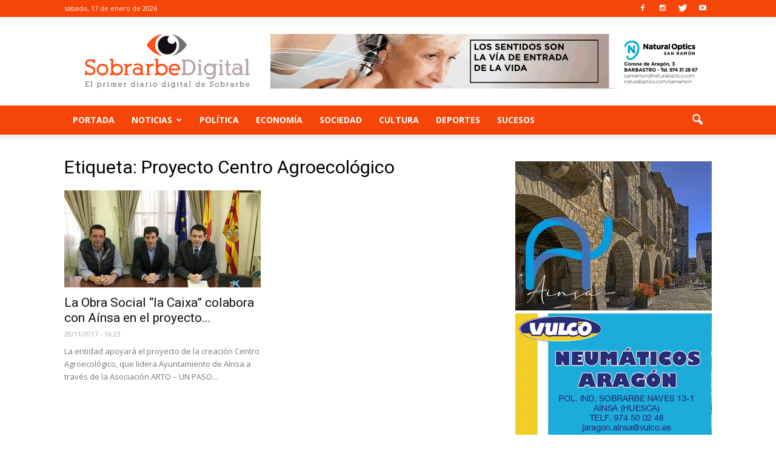

--- FILE ---
content_type: text/html; charset=UTF-8
request_url: https://www.sobrarbedigital.com/tag/proyecto-centro-agroecologico/
body_size: 14976
content:
<!doctype html >
<!--[if IE 8]>    <html class="ie8" lang="en"> <![endif]-->
<!--[if IE 9]>    <html class="ie9" lang="en"> <![endif]-->
<!--[if gt IE 8]><!--> <html lang="es-ES" prefix="og: http://ogp.me/ns#"> <!--<![endif]-->
<head>
    <title>Proyecto Centro Agroecológico archivos - Sobrarbe Digital</title>
    <meta charset="UTF-8" />
    <meta name="viewport" content="width=device-width, initial-scale=1.0">
    <link rel="pingback" href="https://www.sobrarbedigital.com/xmlrpc.php" />
    <link rel="icon" type="image/png" href="https://www.sobrarbedigital.com/wp-content/uploads/2017/05/ojo-sd.png">
<!-- This site is optimized with the Yoast SEO plugin v5.3.3 - https://yoast.com/wordpress/plugins/seo/ -->
<link rel="canonical" href="https://www.sobrarbedigital.com/tag/proyecto-centro-agroecologico/" />
<meta property="og:locale" content="es_ES" />
<meta property="og:type" content="object" />
<meta property="og:title" content="Proyecto Centro Agroecológico archivos - Sobrarbe Digital" />
<meta property="og:url" content="https://www.sobrarbedigital.com/tag/proyecto-centro-agroecologico/" />
<meta property="og:site_name" content="Sobrarbe Digital" />
<meta name="twitter:card" content="summary" />
<meta name="twitter:title" content="Proyecto Centro Agroecológico archivos - Sobrarbe Digital" />
<script type='application/ld+json'>{"@context":"http:\/\/schema.org","@type":"WebSite","@id":"#website","url":"https:\/\/www.sobrarbedigital.com\/","name":"Sobrarbe Digital","potentialAction":{"@type":"SearchAction","target":"https:\/\/www.sobrarbedigital.com\/?s={search_term_string}","query-input":"required name=search_term_string"}}</script>
<!-- / Yoast SEO plugin. -->

<link rel='dns-prefetch' href='//fonts.googleapis.com' />
<link rel='dns-prefetch' href='//s.w.org' />
<link rel="alternate" type="application/rss+xml" title="Sobrarbe Digital &raquo; Feed" href="https://www.sobrarbedigital.com/feed/" />
<link rel="alternate" type="application/rss+xml" title="Sobrarbe Digital &raquo; RSS de los comentarios" href="https://www.sobrarbedigital.com/comments/feed/" />
<link rel="alternate" type="application/rss+xml" title="Sobrarbe Digital &raquo; Proyecto Centro Agroecológico RSS de la etiqueta" href="https://www.sobrarbedigital.com/tag/proyecto-centro-agroecologico/feed/" />
		<script type="text/javascript">
			window._wpemojiSettings = {"baseUrl":"https:\/\/s.w.org\/images\/core\/emoji\/2.3\/72x72\/","ext":".png","svgUrl":"https:\/\/s.w.org\/images\/core\/emoji\/2.3\/svg\/","svgExt":".svg","source":{"concatemoji":"https:\/\/www.sobrarbedigital.com\/wp-includes\/js\/wp-emoji-release.min.js?ver=4.8.25"}};
			!function(t,a,e){var r,i,n,o=a.createElement("canvas"),l=o.getContext&&o.getContext("2d");function c(t){var e=a.createElement("script");e.src=t,e.defer=e.type="text/javascript",a.getElementsByTagName("head")[0].appendChild(e)}for(n=Array("flag","emoji4"),e.supports={everything:!0,everythingExceptFlag:!0},i=0;i<n.length;i++)e.supports[n[i]]=function(t){var e,a=String.fromCharCode;if(!l||!l.fillText)return!1;switch(l.clearRect(0,0,o.width,o.height),l.textBaseline="top",l.font="600 32px Arial",t){case"flag":return(l.fillText(a(55356,56826,55356,56819),0,0),e=o.toDataURL(),l.clearRect(0,0,o.width,o.height),l.fillText(a(55356,56826,8203,55356,56819),0,0),e===o.toDataURL())?!1:(l.clearRect(0,0,o.width,o.height),l.fillText(a(55356,57332,56128,56423,56128,56418,56128,56421,56128,56430,56128,56423,56128,56447),0,0),e=o.toDataURL(),l.clearRect(0,0,o.width,o.height),l.fillText(a(55356,57332,8203,56128,56423,8203,56128,56418,8203,56128,56421,8203,56128,56430,8203,56128,56423,8203,56128,56447),0,0),e!==o.toDataURL());case"emoji4":return l.fillText(a(55358,56794,8205,9794,65039),0,0),e=o.toDataURL(),l.clearRect(0,0,o.width,o.height),l.fillText(a(55358,56794,8203,9794,65039),0,0),e!==o.toDataURL()}return!1}(n[i]),e.supports.everything=e.supports.everything&&e.supports[n[i]],"flag"!==n[i]&&(e.supports.everythingExceptFlag=e.supports.everythingExceptFlag&&e.supports[n[i]]);e.supports.everythingExceptFlag=e.supports.everythingExceptFlag&&!e.supports.flag,e.DOMReady=!1,e.readyCallback=function(){e.DOMReady=!0},e.supports.everything||(r=function(){e.readyCallback()},a.addEventListener?(a.addEventListener("DOMContentLoaded",r,!1),t.addEventListener("load",r,!1)):(t.attachEvent("onload",r),a.attachEvent("onreadystatechange",function(){"complete"===a.readyState&&e.readyCallback()})),(r=e.source||{}).concatemoji?c(r.concatemoji):r.wpemoji&&r.twemoji&&(c(r.twemoji),c(r.wpemoji)))}(window,document,window._wpemojiSettings);
		</script>
		<style type="text/css">
img.wp-smiley,
img.emoji {
	display: inline !important;
	border: none !important;
	box-shadow: none !important;
	height: 1em !important;
	width: 1em !important;
	margin: 0 .07em !important;
	vertical-align: -0.1em !important;
	background: none !important;
	padding: 0 !important;
}
</style>
<link rel='stylesheet' id='contact-form-7-css'  href='https://www.sobrarbedigital.com/wp-content/plugins/contact-form-7/includes/css/styles.css?ver=4.9' type='text/css' media='all' />
<link rel='stylesheet' id='font-awesome-four-css'  href='https://www.sobrarbedigital.com/wp-content/plugins/font-awesome-4-menus/css/font-awesome.min.css?ver=4.7.0' type='text/css' media='all' />
<link rel='stylesheet' id='SFSImainCss-css'  href='https://www.sobrarbedigital.com/wp-content/plugins/ultimate-social-media-icons/css/sfsi-style.css?ver=4.8.25' type='text/css' media='all' />
<link rel='stylesheet' id='google_font_open_sans-css'  href='https://fonts.googleapis.com/css?family=Open+Sans%3A300italic%2C400italic%2C600italic%2C400%2C600%2C700&#038;ver=4.8.25' type='text/css' media='all' />
<link rel='stylesheet' id='google_font_roboto-css'  href='https://fonts.googleapis.com/css?family=Roboto%3A500%2C400italic%2C700%2C900%2C500italic%2C400%2C300&#038;ver=4.8.25' type='text/css' media='all' />
<link rel='stylesheet' id='js_composer_front-css'  href='https://www.sobrarbedigital.com/wp-content/plugins/js_composer/assets/css/js_composer.min.css?ver=5.0.1' type='text/css' media='all' />
<link rel='stylesheet' id='td-theme-css'  href='https://www.sobrarbedigital.com/wp-content/themes/newspaper/style.css?ver=7.6.1' type='text/css' media='all' />
<script type='text/javascript' src='https://www.sobrarbedigital.com/wp-includes/js/jquery/jquery.js?ver=1.12.4'></script>
<script type='text/javascript' src='https://www.sobrarbedigital.com/wp-includes/js/jquery/jquery-migrate.min.js?ver=1.4.1'></script>
<link rel='https://api.w.org/' href='https://www.sobrarbedigital.com/wp-json/' />
<link rel="EditURI" type="application/rsd+xml" title="RSD" href="https://www.sobrarbedigital.com/xmlrpc.php?rsd" />
<link rel="wlwmanifest" type="application/wlwmanifest+xml" href="https://www.sobrarbedigital.com/wp-includes/wlwmanifest.xml" /> 
<meta name="generator" content="WordPress 4.8.25" />

		<!-- GA Google Analytics @ https://m0n.co/ga -->
		<script async src="https://www.googletagmanager.com/gtag/js?id=G-GX62CCND7L"></script>
		<script>
			window.dataLayer = window.dataLayer || [];
			function gtag(){dataLayer.push(arguments);}
			gtag('js', new Date());
			gtag('config', 'G-GX62CCND7L');
		</script>

	<meta name="[base64]" content="921lX7jwYJqm7UDj03kl"/><!--[if lt IE 9]><script src="https://html5shim.googlecode.com/svn/trunk/html5.js"></script><![endif]-->
    <meta name="generator" content="Powered by Visual Composer - drag and drop page builder for WordPress."/>
<!--[if lte IE 9]><link rel="stylesheet" type="text/css" href="https://www.sobrarbedigital.com/wp-content/plugins/js_composer/assets/css/vc_lte_ie9.min.css" media="screen"><![endif]-->
<!-- JS generated by theme -->

<script>
    
    

	    var tdBlocksArray = []; //here we store all the items for the current page

	    //td_block class - each ajax block uses a object of this class for requests
	    function tdBlock() {
		    this.id = '';
		    this.block_type = 1; //block type id (1-234 etc)
		    this.atts = '';
		    this.td_column_number = '';
		    this.td_current_page = 1; //
		    this.post_count = 0; //from wp
		    this.found_posts = 0; //from wp
		    this.max_num_pages = 0; //from wp
		    this.td_filter_value = ''; //current live filter value
		    this.is_ajax_running = false;
		    this.td_user_action = ''; // load more or infinite loader (used by the animation)
		    this.header_color = '';
		    this.ajax_pagination_infinite_stop = ''; //show load more at page x
	    }


        // td_js_generator - mini detector
        (function(){
            var htmlTag = document.getElementsByTagName("html")[0];

            if ( navigator.userAgent.indexOf("MSIE 10.0") > -1 ) {
                htmlTag.className += ' ie10';
            }

            if ( !!navigator.userAgent.match(/Trident.*rv\:11\./) ) {
                htmlTag.className += ' ie11';
            }

            if ( /(iPad|iPhone|iPod)/g.test(navigator.userAgent) ) {
                htmlTag.className += ' td-md-is-ios';
            }

            var user_agent = navigator.userAgent.toLowerCase();
            if ( user_agent.indexOf("android") > -1 ) {
                htmlTag.className += ' td-md-is-android';
            }

            if ( -1 !== navigator.userAgent.indexOf('Mac OS X')  ) {
                htmlTag.className += ' td-md-is-os-x';
            }

            if ( /chrom(e|ium)/.test(navigator.userAgent.toLowerCase()) ) {
               htmlTag.className += ' td-md-is-chrome';
            }

            if ( -1 !== navigator.userAgent.indexOf('Firefox') ) {
                htmlTag.className += ' td-md-is-firefox';
            }

            if ( -1 !== navigator.userAgent.indexOf('Safari') && -1 === navigator.userAgent.indexOf('Chrome') ) {
                htmlTag.className += ' td-md-is-safari';
            }

            if( -1 !== navigator.userAgent.indexOf('IEMobile') ){
                htmlTag.className += ' td-md-is-iemobile';
            }

        })();




        var tdLocalCache = {};

        ( function () {
            "use strict";

            tdLocalCache = {
                data: {},
                remove: function (resource_id) {
                    delete tdLocalCache.data[resource_id];
                },
                exist: function (resource_id) {
                    return tdLocalCache.data.hasOwnProperty(resource_id) && tdLocalCache.data[resource_id] !== null;
                },
                get: function (resource_id) {
                    return tdLocalCache.data[resource_id];
                },
                set: function (resource_id, cachedData) {
                    tdLocalCache.remove(resource_id);
                    tdLocalCache.data[resource_id] = cachedData;
                }
            };
        })();

    
    
var td_viewport_interval_list=[{"limitBottom":767,"sidebarWidth":228},{"limitBottom":1018,"sidebarWidth":300},{"limitBottom":1140,"sidebarWidth":324}];
var td_animation_stack_effect="type0";
var tds_animation_stack=true;
var td_animation_stack_specific_selectors=".entry-thumb, img";
var td_animation_stack_general_selectors=".td-animation-stack img, .post img";
var td_ajax_url="https:\/\/www.sobrarbedigital.com\/wp-admin\/admin-ajax.php?td_theme_name=Newspaper&v=7.6.1";
var td_get_template_directory_uri="https:\/\/www.sobrarbedigital.com\/wp-content\/themes\/newspaper";
var tds_snap_menu="smart_snap_always";
var tds_logo_on_sticky="show_header_logo";
var tds_header_style="";
var td_please_wait="Por favor espera...";
var td_email_user_pass_incorrect="Usuario o contrase\u00f1a incorrecta!";
var td_email_user_incorrect="Correo electr\u00f3nico o nombre de usuario incorrecto!";
var td_email_incorrect="Correo electr\u00f3nico incorrecto!";
var tds_more_articles_on_post_enable="";
var tds_more_articles_on_post_time_to_wait="";
var tds_more_articles_on_post_pages_distance_from_top=0;
var tds_theme_color_site_wide="#f64508";
var tds_smart_sidebar="enabled";
var tdThemeName="Newspaper";
var td_magnific_popup_translation_tPrev="Anterior (tecla de flecha izquierda)";
var td_magnific_popup_translation_tNext="Siguiente (tecla de flecha derecha)";
var td_magnific_popup_translation_tCounter="%curr% de %total%";
var td_magnific_popup_translation_ajax_tError="El contenido de %url% no pudo cargarse.";
var td_magnific_popup_translation_image_tError="La imagen #%curr% no pudo cargarse.";
var td_ad_background_click_link="";
var td_ad_background_click_target="";
</script>

<noscript><style type="text/css"> .wpb_animate_when_almost_visible { opacity: 1; }</style></noscript></head>

<body data-rsssl=1 class="archive tag tag-proyecto-centro-agroecologico tag-1296 wpb-js-composer js-comp-ver-5.0.1 vc_responsive td-animation-stack-type0 td-full-layout" itemscope="itemscope" itemtype="https://schema.org/WebPage">

        <div class="td-scroll-up"><i class="td-icon-menu-up"></i></div>
    
    <div class="td-menu-background"></div>
<div id="td-mobile-nav">
    <div class="td-mobile-container">
        <!-- mobile menu top section -->
        <div class="td-menu-socials-wrap">
            <!-- socials -->
            <div class="td-menu-socials">
                
        <span class="td-social-icon-wrap">
            <a target="_blank" href="https://www.facebook.com/SobrarbeDigital" title="Facebook">
                <i class="td-icon-font td-icon-facebook"></i>
            </a>
        </span>
        <span class="td-social-icon-wrap">
            <a target="_blank" href="https://www.instagram.com/sobrarbedigital/" title="Instagram">
                <i class="td-icon-font td-icon-instagram"></i>
            </a>
        </span>
        <span class="td-social-icon-wrap">
            <a target="_blank" href="https://twitter.com/SobrarbeDigital" title="Twitter">
                <i class="td-icon-font td-icon-twitter"></i>
            </a>
        </span>
        <span class="td-social-icon-wrap">
            <a target="_blank" href="https://www.youtube.com/channel/UCBs2U4wXSobTDDKy0gjdGKg" title="Youtube">
                <i class="td-icon-font td-icon-youtube"></i>
            </a>
        </span>            </div>
            <!-- close button -->
            <div class="td-mobile-close">
                <a href="#"><i class="td-icon-close-mobile"></i></a>
            </div>
        </div>

        <!-- login section -->
        
        <!-- menu section -->
        <div class="td-mobile-content">
            <div class="menu-main-menu-container"><ul id="menu-main-menu" class="td-mobile-main-menu"><li id="menu-item-5931" class="menu-item menu-item-type-custom menu-item-object-custom menu-item-home menu-item-first menu-item-5931"><a href="https://www.sobrarbedigital.com/">Portada</a></li>
<li id="menu-item-16075" class="menu-item menu-item-type-custom menu-item-object-custom menu-item-has-children menu-item-16075"><a href="#">Noticias<i class="td-icon-menu-right td-element-after"></i></a>
<ul  class="sub-menu">
	<li id="menu-item-16081" class="menu-item menu-item-type-taxonomy menu-item-object-category menu-item-has-children menu-item-16081"><a href="https://www.sobrarbedigital.com/noticias/sobrarbe/">Sobrarbe<i class="td-icon-menu-right td-element-after"></i></a>
	<ul  class="sub-menu">
		<li id="menu-item-16091" class="menu-item menu-item-type-taxonomy menu-item-object-category menu-item-16091"><a href="https://www.sobrarbedigital.com/noticias/abizanda/">Abizanda</a></li>
		<li id="menu-item-16092" class="menu-item menu-item-type-taxonomy menu-item-object-category menu-item-16092"><a href="https://www.sobrarbedigital.com/noticias/ainsa/">Ainsa</a></li>
		<li id="menu-item-16093" class="menu-item menu-item-type-taxonomy menu-item-object-category menu-item-16093"><a href="https://www.sobrarbedigital.com/noticias/barcabo/">Bárcabo</a></li>
		<li id="menu-item-16094" class="menu-item menu-item-type-taxonomy menu-item-object-category menu-item-16094"><a href="https://www.sobrarbedigital.com/noticias/bielsa/">Bielsa</a></li>
		<li id="menu-item-16095" class="menu-item menu-item-type-taxonomy menu-item-object-category menu-item-16095"><a href="https://www.sobrarbedigital.com/noticias/boltana/">Boltaña</a></li>
		<li id="menu-item-16096" class="menu-item menu-item-type-taxonomy menu-item-object-category menu-item-16096"><a href="https://www.sobrarbedigital.com/noticias/broto/">Broto</a></li>
		<li id="menu-item-16097" class="menu-item menu-item-type-taxonomy menu-item-object-category menu-item-16097"><a href="https://www.sobrarbedigital.com/noticias/el-pueyo-de-araguas/">El Pueyo de Araguas</a></li>
		<li id="menu-item-16098" class="menu-item menu-item-type-taxonomy menu-item-object-category menu-item-16098"><a href="https://www.sobrarbedigital.com/noticias/fanlo/">Fanlo</a></li>
		<li id="menu-item-16099" class="menu-item menu-item-type-taxonomy menu-item-object-category menu-item-16099"><a href="https://www.sobrarbedigital.com/noticias/fiscal/">Fiscal</a></li>
		<li id="menu-item-16100" class="menu-item menu-item-type-taxonomy menu-item-object-category menu-item-16100"><a href="https://www.sobrarbedigital.com/noticias/gistain/">Gistaín</a></li>
		<li id="menu-item-16101" class="menu-item menu-item-type-taxonomy menu-item-object-category menu-item-16101"><a href="https://www.sobrarbedigital.com/noticias/la-fueva/">La Fueva</a></li>
		<li id="menu-item-16102" class="menu-item menu-item-type-taxonomy menu-item-object-category menu-item-16102"><a href="https://www.sobrarbedigital.com/noticias/labuerda/">Labuerda</a></li>
		<li id="menu-item-16103" class="menu-item menu-item-type-taxonomy menu-item-object-category menu-item-16103"><a href="https://www.sobrarbedigital.com/noticias/laspuna/">Laspuña</a></li>
		<li id="menu-item-16104" class="menu-item menu-item-type-taxonomy menu-item-object-category menu-item-16104"><a href="https://www.sobrarbedigital.com/noticias/plan/">Plan</a></li>
		<li id="menu-item-16105" class="menu-item menu-item-type-taxonomy menu-item-object-category menu-item-16105"><a href="https://www.sobrarbedigital.com/noticias/puertolas/">Puértolas</a></li>
		<li id="menu-item-16106" class="menu-item menu-item-type-taxonomy menu-item-object-category menu-item-16106"><a href="https://www.sobrarbedigital.com/noticias/san-juan-de-plan/">San Juan de Plan</a></li>
		<li id="menu-item-16107" class="menu-item menu-item-type-taxonomy menu-item-object-category menu-item-16107"><a href="https://www.sobrarbedigital.com/noticias/tella-sin/">Tella &#8211; Sin</a></li>
		<li id="menu-item-16108" class="menu-item menu-item-type-taxonomy menu-item-object-category menu-item-16108"><a href="https://www.sobrarbedigital.com/noticias/torla/">Torla</a></li>
	</ul>
</li>
	<li id="menu-item-16082" class="menu-item menu-item-type-taxonomy menu-item-object-category menu-item-has-children menu-item-16082"><a href="https://www.sobrarbedigital.com/noticias/alto-gallego/">Alto Gállego<i class="td-icon-menu-right td-element-after"></i></a>
	<ul  class="sub-menu">
		<li id="menu-item-16109" class="menu-item menu-item-type-taxonomy menu-item-object-category menu-item-16109"><a href="https://www.sobrarbedigital.com/noticias/biescas/">Biescas</a></li>
		<li id="menu-item-16110" class="menu-item menu-item-type-taxonomy menu-item-object-category menu-item-16110"><a href="https://www.sobrarbedigital.com/noticias/hoz-de-jaca/">Hoz de Jaca</a></li>
		<li id="menu-item-16111" class="menu-item menu-item-type-taxonomy menu-item-object-category menu-item-16111"><a href="https://www.sobrarbedigital.com/noticias/sabinanigo/">Sabiñánigo</a></li>
		<li id="menu-item-16112" class="menu-item menu-item-type-taxonomy menu-item-object-category menu-item-16112"><a href="https://www.sobrarbedigital.com/noticias/sallent-de-gallego/">Sallent de Gállego</a></li>
	</ul>
</li>
	<li id="menu-item-16083" class="menu-item menu-item-type-taxonomy menu-item-object-category menu-item-has-children menu-item-16083"><a href="https://www.sobrarbedigital.com/noticias/bajo-cinca/">Bajo Cinca<i class="td-icon-menu-right td-element-after"></i></a>
	<ul  class="sub-menu">
		<li id="menu-item-16113" class="menu-item menu-item-type-taxonomy menu-item-object-category menu-item-16113"><a href="https://www.sobrarbedigital.com/noticias/belver-de-cinca/">Belver de Cinca</a></li>
		<li id="menu-item-16114" class="menu-item menu-item-type-taxonomy menu-item-object-category menu-item-16114"><a href="https://www.sobrarbedigital.com/noticias/fraga/">Fraga</a></li>
	</ul>
</li>
	<li id="menu-item-16084" class="menu-item menu-item-type-taxonomy menu-item-object-category menu-item-has-children menu-item-16084"><a href="https://www.sobrarbedigital.com/noticias/cinca-medio/">Cinca Medio<i class="td-icon-menu-right td-element-after"></i></a>
	<ul  class="sub-menu">
		<li id="menu-item-16115" class="menu-item menu-item-type-taxonomy menu-item-object-category menu-item-16115"><a href="https://www.sobrarbedigital.com/noticias/binaced/">Binaced</a></li>
		<li id="menu-item-16116" class="menu-item menu-item-type-taxonomy menu-item-object-category menu-item-16116"><a href="https://www.sobrarbedigital.com/noticias/monzon/">Monzón</a></li>
	</ul>
</li>
	<li id="menu-item-16085" class="menu-item menu-item-type-taxonomy menu-item-object-category menu-item-has-children menu-item-16085"><a href="https://www.sobrarbedigital.com/noticias/hoya-de-huesca/">Hoya de Huesca<i class="td-icon-menu-right td-element-after"></i></a>
	<ul  class="sub-menu">
		<li id="menu-item-16117" class="menu-item menu-item-type-taxonomy menu-item-object-category menu-item-16117"><a href="https://www.sobrarbedigital.com/noticias/almudevar/">Almudévar</a></li>
		<li id="menu-item-16118" class="menu-item menu-item-type-taxonomy menu-item-object-category menu-item-16118"><a href="https://www.sobrarbedigital.com/noticias/huesca/">Huesca</a></li>
	</ul>
</li>
	<li id="menu-item-16086" class="menu-item menu-item-type-taxonomy menu-item-object-category menu-item-has-children menu-item-16086"><a href="https://www.sobrarbedigital.com/noticias/la-jacetania/">La Jacetania<i class="td-icon-menu-right td-element-after"></i></a>
	<ul  class="sub-menu">
		<li id="menu-item-16119" class="menu-item menu-item-type-taxonomy menu-item-object-category menu-item-16119"><a href="https://www.sobrarbedigital.com/noticias/canfranc/">Canfranc</a></li>
		<li id="menu-item-16120" class="menu-item menu-item-type-taxonomy menu-item-object-category menu-item-16120"><a href="https://www.sobrarbedigital.com/noticias/jaca/">Jaca</a></li>
		<li id="menu-item-16121" class="menu-item menu-item-type-taxonomy menu-item-object-category menu-item-16121"><a href="https://www.sobrarbedigital.com/noticias/santa-cruz-de-la-seros/">Santa Cruz de la Serós</a></li>
		<li id="menu-item-16122" class="menu-item menu-item-type-taxonomy menu-item-object-category menu-item-16122"><a href="https://www.sobrarbedigital.com/noticias/valle-de-hecho/">Valle de Hecho</a></li>
		<li id="menu-item-16123" class="menu-item menu-item-type-taxonomy menu-item-object-category menu-item-16123"><a href="https://www.sobrarbedigital.com/noticias/villanua/">Villanúa</a></li>
	</ul>
</li>
	<li id="menu-item-16087" class="menu-item menu-item-type-taxonomy menu-item-object-category menu-item-has-children menu-item-16087"><a href="https://www.sobrarbedigital.com/noticias/la-litera/">La Litera<i class="td-icon-menu-right td-element-after"></i></a>
	<ul  class="sub-menu">
		<li id="menu-item-16124" class="menu-item menu-item-type-taxonomy menu-item-object-category menu-item-16124"><a href="https://www.sobrarbedigital.com/noticias/binefar/">Binéfar</a></li>
		<li id="menu-item-16125" class="menu-item menu-item-type-taxonomy menu-item-object-category menu-item-16125"><a href="https://www.sobrarbedigital.com/noticias/tamarite/">Tamarite</a></li>
	</ul>
</li>
	<li id="menu-item-16088" class="menu-item menu-item-type-taxonomy menu-item-object-category menu-item-has-children menu-item-16088"><a href="https://www.sobrarbedigital.com/noticias/la-ribagorza/">La Ribagorza<i class="td-icon-menu-right td-element-after"></i></a>
	<ul  class="sub-menu">
		<li id="menu-item-16126" class="menu-item menu-item-type-taxonomy menu-item-object-category menu-item-16126"><a href="https://www.sobrarbedigital.com/noticias/benabarre/">Benabarre</a></li>
		<li id="menu-item-16127" class="menu-item menu-item-type-taxonomy menu-item-object-category menu-item-16127"><a href="https://www.sobrarbedigital.com/noticias/benasque/">Benasque</a></li>
		<li id="menu-item-16128" class="menu-item menu-item-type-taxonomy menu-item-object-category menu-item-16128"><a href="https://www.sobrarbedigital.com/noticias/campo/">Campo</a></li>
	</ul>
</li>
	<li id="menu-item-16089" class="menu-item menu-item-type-taxonomy menu-item-object-category menu-item-has-children menu-item-16089"><a href="https://www.sobrarbedigital.com/noticias/somontano/">Somontano<i class="td-icon-menu-right td-element-after"></i></a>
	<ul  class="sub-menu">
		<li id="menu-item-16129" class="menu-item menu-item-type-taxonomy menu-item-object-category menu-item-16129"><a href="https://www.sobrarbedigital.com/noticias/barbastro/">Barbastro</a></li>
		<li id="menu-item-16130" class="menu-item menu-item-type-taxonomy menu-item-object-category menu-item-16130"><a href="https://www.sobrarbedigital.com/noticias/berbegal/">Berbegal</a></li>
		<li id="menu-item-16131" class="menu-item menu-item-type-taxonomy menu-item-object-category menu-item-16131"><a href="https://www.sobrarbedigital.com/noticias/castejon-del-puente/">Castejón del Puente</a></li>
		<li id="menu-item-16132" class="menu-item menu-item-type-taxonomy menu-item-object-category menu-item-16132"><a href="https://www.sobrarbedigital.com/noticias/el-grado/">El Grado</a></li>
	</ul>
</li>
</ul>
</li>
<li id="menu-item-16079" class="menu-item menu-item-type-taxonomy menu-item-object-category menu-item-16079"><a href="https://www.sobrarbedigital.com/noticias/politica/">Política</a></li>
<li id="menu-item-16080" class="menu-item menu-item-type-taxonomy menu-item-object-category menu-item-16080"><a href="https://www.sobrarbedigital.com/noticias/economia/">Economía</a></li>
<li id="menu-item-16090" class="menu-item menu-item-type-taxonomy menu-item-object-category menu-item-16090"><a href="https://www.sobrarbedigital.com/noticias/sociedad/">Sociedad</a></li>
<li id="menu-item-16076" class="menu-item menu-item-type-taxonomy menu-item-object-category menu-item-16076"><a href="https://www.sobrarbedigital.com/noticias/cultura/">Cultura</a></li>
<li id="menu-item-16077" class="menu-item menu-item-type-taxonomy menu-item-object-category menu-item-16077"><a href="https://www.sobrarbedigital.com/noticias/deportes/">Deportes</a></li>
<li id="menu-item-16078" class="menu-item menu-item-type-taxonomy menu-item-object-category menu-item-16078"><a href="https://www.sobrarbedigital.com/noticias/sucesos/">Sucesos</a></li>
</ul></div>        </div>
    </div>

    <!-- register/login section -->
    </div>    <div class="td-search-background"></div>
<div class="td-search-wrap-mob">
	<div class="td-drop-down-search" aria-labelledby="td-header-search-button">
		<form method="get" class="td-search-form" action="https://www.sobrarbedigital.com/">
			<!-- close button -->
			<div class="td-search-close">
				<a href="#"><i class="td-icon-close-mobile"></i></a>
			</div>
			<div role="search" class="td-search-input">
				<span>Buscar</span>
				<input id="td-header-search-mob" type="text" value="" name="s" autocomplete="off" />
			</div>
		</form>
		<div id="td-aj-search-mob"></div>
	</div>
</div>    
    
    <div id="td-outer-wrap">
    
        <!--
Header style 1
-->

<div class="td-header-wrap td-header-style-1">

    <div class="td-header-top-menu-full">
        <div class="td-container td-header-row td-header-top-menu">
            
    <div class="top-bar-style-1">
        
<div class="td-header-sp-top-menu">


	        <div class="td_data_time">
            <div >

                sábado, 17 de enero de 2026
            </div>
        </div>
    </div>
        <div class="td-header-sp-top-widget">
    
        <span class="td-social-icon-wrap">
            <a target="_blank" href="https://www.facebook.com/SobrarbeDigital" title="Facebook">
                <i class="td-icon-font td-icon-facebook"></i>
            </a>
        </span>
        <span class="td-social-icon-wrap">
            <a target="_blank" href="https://www.instagram.com/sobrarbedigital/" title="Instagram">
                <i class="td-icon-font td-icon-instagram"></i>
            </a>
        </span>
        <span class="td-social-icon-wrap">
            <a target="_blank" href="https://twitter.com/SobrarbeDigital" title="Twitter">
                <i class="td-icon-font td-icon-twitter"></i>
            </a>
        </span>
        <span class="td-social-icon-wrap">
            <a target="_blank" href="https://www.youtube.com/channel/UCBs2U4wXSobTDDKy0gjdGKg" title="Youtube">
                <i class="td-icon-font td-icon-youtube"></i>
            </a>
        </span></div>
    </div>

<!-- LOGIN MODAL -->
        </div>
    </div>

    <div class="td-banner-wrap-full td-logo-wrap-full">
        <div class="td-container td-header-row td-header-header">
            <div class="td-header-sp-logo">
                            <a class="td-main-logo" href="https://www.sobrarbedigital.com/">
                <img src="https://www.sobrarbedigital.com/wp-content/uploads/2018/06/sobrarbe-digital.png" alt="Sobrarbe Digital" title="Sobrarbe Digital"/>
                <span class="td-visual-hidden">Sobrarbe Digital</span>
            </a>
                    </div>
            <div class="td-header-sp-recs">
                <div class="td-header-rec-wrap">
    <div class="td-a-rec td-a-rec-id-header  "><div class="td-all-devices"><a href="https://es-es.facebook.com/naturaloptics.sanramon/" target="_blank"><img src="https://www.sobrarbedigital.com/wp-content/uploads/2017/06/natural-optics.gif"/></a></div></div>
</div>            </div>
        </div>
    </div>

    <div class="td-header-menu-wrap-full">
        <div class="td-header-menu-wrap td-header-gradient">
            <div class="td-container td-header-row td-header-main-menu">
                <div id="td-header-menu" role="navigation">
    <div id="td-top-mobile-toggle"><a href="#"><i class="td-icon-font td-icon-mobile"></i></a></div>
    <div class="td-main-menu-logo td-logo-in-header">
        		<a class="td-mobile-logo td-sticky-header" href="https://www.sobrarbedigital.com/">
			<img src="https://www.sobrarbedigital.com/wp-content/uploads/2017/05/sobrarbe_digital_mobile.png" alt="Sobrarbe Digital" title="Sobrarbe Digital"/>
		</a>
			<a class="td-header-logo td-sticky-header" href="https://www.sobrarbedigital.com/">
			<img src="https://www.sobrarbedigital.com/wp-content/uploads/2018/06/sobrarbe-digital.png" alt="Sobrarbe Digital" title="Sobrarbe Digital"/>
		</a>
	    </div>
    <div class="menu-main-menu-container"><ul id="menu-main-menu-1" class="sf-menu"><li class="menu-item menu-item-type-custom menu-item-object-custom menu-item-home menu-item-first td-menu-item td-normal-menu menu-item-5931"><a href="https://www.sobrarbedigital.com/">Portada</a></li>
<li class="menu-item menu-item-type-custom menu-item-object-custom menu-item-has-children td-menu-item td-normal-menu menu-item-16075"><a href="#">Noticias</a>
<ul  class="sub-menu">
	<li class="menu-item menu-item-type-taxonomy menu-item-object-category menu-item-has-children td-menu-item td-normal-menu menu-item-16081"><a href="https://www.sobrarbedigital.com/noticias/sobrarbe/">Sobrarbe</a>
	<ul  class="sub-menu">
		<li class="menu-item menu-item-type-taxonomy menu-item-object-category td-menu-item td-normal-menu menu-item-16091"><a href="https://www.sobrarbedigital.com/noticias/abizanda/">Abizanda</a></li>
		<li class="menu-item menu-item-type-taxonomy menu-item-object-category td-menu-item td-normal-menu menu-item-16092"><a href="https://www.sobrarbedigital.com/noticias/ainsa/">Ainsa</a></li>
		<li class="menu-item menu-item-type-taxonomy menu-item-object-category td-menu-item td-normal-menu menu-item-16093"><a href="https://www.sobrarbedigital.com/noticias/barcabo/">Bárcabo</a></li>
		<li class="menu-item menu-item-type-taxonomy menu-item-object-category td-menu-item td-normal-menu menu-item-16094"><a href="https://www.sobrarbedigital.com/noticias/bielsa/">Bielsa</a></li>
		<li class="menu-item menu-item-type-taxonomy menu-item-object-category td-menu-item td-normal-menu menu-item-16095"><a href="https://www.sobrarbedigital.com/noticias/boltana/">Boltaña</a></li>
		<li class="menu-item menu-item-type-taxonomy menu-item-object-category td-menu-item td-normal-menu menu-item-16096"><a href="https://www.sobrarbedigital.com/noticias/broto/">Broto</a></li>
		<li class="menu-item menu-item-type-taxonomy menu-item-object-category td-menu-item td-normal-menu menu-item-16097"><a href="https://www.sobrarbedigital.com/noticias/el-pueyo-de-araguas/">El Pueyo de Araguas</a></li>
		<li class="menu-item menu-item-type-taxonomy menu-item-object-category td-menu-item td-normal-menu menu-item-16098"><a href="https://www.sobrarbedigital.com/noticias/fanlo/">Fanlo</a></li>
		<li class="menu-item menu-item-type-taxonomy menu-item-object-category td-menu-item td-normal-menu menu-item-16099"><a href="https://www.sobrarbedigital.com/noticias/fiscal/">Fiscal</a></li>
		<li class="menu-item menu-item-type-taxonomy menu-item-object-category td-menu-item td-normal-menu menu-item-16100"><a href="https://www.sobrarbedigital.com/noticias/gistain/">Gistaín</a></li>
		<li class="menu-item menu-item-type-taxonomy menu-item-object-category td-menu-item td-normal-menu menu-item-16101"><a href="https://www.sobrarbedigital.com/noticias/la-fueva/">La Fueva</a></li>
		<li class="menu-item menu-item-type-taxonomy menu-item-object-category td-menu-item td-normal-menu menu-item-16102"><a href="https://www.sobrarbedigital.com/noticias/labuerda/">Labuerda</a></li>
		<li class="menu-item menu-item-type-taxonomy menu-item-object-category td-menu-item td-normal-menu menu-item-16103"><a href="https://www.sobrarbedigital.com/noticias/laspuna/">Laspuña</a></li>
		<li class="menu-item menu-item-type-taxonomy menu-item-object-category td-menu-item td-normal-menu menu-item-16104"><a href="https://www.sobrarbedigital.com/noticias/plan/">Plan</a></li>
		<li class="menu-item menu-item-type-taxonomy menu-item-object-category td-menu-item td-normal-menu menu-item-16105"><a href="https://www.sobrarbedigital.com/noticias/puertolas/">Puértolas</a></li>
		<li class="menu-item menu-item-type-taxonomy menu-item-object-category td-menu-item td-normal-menu menu-item-16106"><a href="https://www.sobrarbedigital.com/noticias/san-juan-de-plan/">San Juan de Plan</a></li>
		<li class="menu-item menu-item-type-taxonomy menu-item-object-category td-menu-item td-normal-menu menu-item-16107"><a href="https://www.sobrarbedigital.com/noticias/tella-sin/">Tella &#8211; Sin</a></li>
		<li class="menu-item menu-item-type-taxonomy menu-item-object-category td-menu-item td-normal-menu menu-item-16108"><a href="https://www.sobrarbedigital.com/noticias/torla/">Torla</a></li>
	</ul>
</li>
	<li class="menu-item menu-item-type-taxonomy menu-item-object-category menu-item-has-children td-menu-item td-normal-menu menu-item-16082"><a href="https://www.sobrarbedigital.com/noticias/alto-gallego/">Alto Gállego</a>
	<ul  class="sub-menu">
		<li class="menu-item menu-item-type-taxonomy menu-item-object-category td-menu-item td-normal-menu menu-item-16109"><a href="https://www.sobrarbedigital.com/noticias/biescas/">Biescas</a></li>
		<li class="menu-item menu-item-type-taxonomy menu-item-object-category td-menu-item td-normal-menu menu-item-16110"><a href="https://www.sobrarbedigital.com/noticias/hoz-de-jaca/">Hoz de Jaca</a></li>
		<li class="menu-item menu-item-type-taxonomy menu-item-object-category td-menu-item td-normal-menu menu-item-16111"><a href="https://www.sobrarbedigital.com/noticias/sabinanigo/">Sabiñánigo</a></li>
		<li class="menu-item menu-item-type-taxonomy menu-item-object-category td-menu-item td-normal-menu menu-item-16112"><a href="https://www.sobrarbedigital.com/noticias/sallent-de-gallego/">Sallent de Gállego</a></li>
	</ul>
</li>
	<li class="menu-item menu-item-type-taxonomy menu-item-object-category menu-item-has-children td-menu-item td-normal-menu menu-item-16083"><a href="https://www.sobrarbedigital.com/noticias/bajo-cinca/">Bajo Cinca</a>
	<ul  class="sub-menu">
		<li class="menu-item menu-item-type-taxonomy menu-item-object-category td-menu-item td-normal-menu menu-item-16113"><a href="https://www.sobrarbedigital.com/noticias/belver-de-cinca/">Belver de Cinca</a></li>
		<li class="menu-item menu-item-type-taxonomy menu-item-object-category td-menu-item td-normal-menu menu-item-16114"><a href="https://www.sobrarbedigital.com/noticias/fraga/">Fraga</a></li>
	</ul>
</li>
	<li class="menu-item menu-item-type-taxonomy menu-item-object-category menu-item-has-children td-menu-item td-normal-menu menu-item-16084"><a href="https://www.sobrarbedigital.com/noticias/cinca-medio/">Cinca Medio</a>
	<ul  class="sub-menu">
		<li class="menu-item menu-item-type-taxonomy menu-item-object-category td-menu-item td-normal-menu menu-item-16115"><a href="https://www.sobrarbedigital.com/noticias/binaced/">Binaced</a></li>
		<li class="menu-item menu-item-type-taxonomy menu-item-object-category td-menu-item td-normal-menu menu-item-16116"><a href="https://www.sobrarbedigital.com/noticias/monzon/">Monzón</a></li>
	</ul>
</li>
	<li class="menu-item menu-item-type-taxonomy menu-item-object-category menu-item-has-children td-menu-item td-normal-menu menu-item-16085"><a href="https://www.sobrarbedigital.com/noticias/hoya-de-huesca/">Hoya de Huesca</a>
	<ul  class="sub-menu">
		<li class="menu-item menu-item-type-taxonomy menu-item-object-category td-menu-item td-normal-menu menu-item-16117"><a href="https://www.sobrarbedigital.com/noticias/almudevar/">Almudévar</a></li>
		<li class="menu-item menu-item-type-taxonomy menu-item-object-category td-menu-item td-normal-menu menu-item-16118"><a href="https://www.sobrarbedigital.com/noticias/huesca/">Huesca</a></li>
	</ul>
</li>
	<li class="menu-item menu-item-type-taxonomy menu-item-object-category menu-item-has-children td-menu-item td-normal-menu menu-item-16086"><a href="https://www.sobrarbedigital.com/noticias/la-jacetania/">La Jacetania</a>
	<ul  class="sub-menu">
		<li class="menu-item menu-item-type-taxonomy menu-item-object-category td-menu-item td-normal-menu menu-item-16119"><a href="https://www.sobrarbedigital.com/noticias/canfranc/">Canfranc</a></li>
		<li class="menu-item menu-item-type-taxonomy menu-item-object-category td-menu-item td-normal-menu menu-item-16120"><a href="https://www.sobrarbedigital.com/noticias/jaca/">Jaca</a></li>
		<li class="menu-item menu-item-type-taxonomy menu-item-object-category td-menu-item td-normal-menu menu-item-16121"><a href="https://www.sobrarbedigital.com/noticias/santa-cruz-de-la-seros/">Santa Cruz de la Serós</a></li>
		<li class="menu-item menu-item-type-taxonomy menu-item-object-category td-menu-item td-normal-menu menu-item-16122"><a href="https://www.sobrarbedigital.com/noticias/valle-de-hecho/">Valle de Hecho</a></li>
		<li class="menu-item menu-item-type-taxonomy menu-item-object-category td-menu-item td-normal-menu menu-item-16123"><a href="https://www.sobrarbedigital.com/noticias/villanua/">Villanúa</a></li>
	</ul>
</li>
	<li class="menu-item menu-item-type-taxonomy menu-item-object-category menu-item-has-children td-menu-item td-normal-menu menu-item-16087"><a href="https://www.sobrarbedigital.com/noticias/la-litera/">La Litera</a>
	<ul  class="sub-menu">
		<li class="menu-item menu-item-type-taxonomy menu-item-object-category td-menu-item td-normal-menu menu-item-16124"><a href="https://www.sobrarbedigital.com/noticias/binefar/">Binéfar</a></li>
		<li class="menu-item menu-item-type-taxonomy menu-item-object-category td-menu-item td-normal-menu menu-item-16125"><a href="https://www.sobrarbedigital.com/noticias/tamarite/">Tamarite</a></li>
	</ul>
</li>
	<li class="menu-item menu-item-type-taxonomy menu-item-object-category menu-item-has-children td-menu-item td-normal-menu menu-item-16088"><a href="https://www.sobrarbedigital.com/noticias/la-ribagorza/">La Ribagorza</a>
	<ul  class="sub-menu">
		<li class="menu-item menu-item-type-taxonomy menu-item-object-category td-menu-item td-normal-menu menu-item-16126"><a href="https://www.sobrarbedigital.com/noticias/benabarre/">Benabarre</a></li>
		<li class="menu-item menu-item-type-taxonomy menu-item-object-category td-menu-item td-normal-menu menu-item-16127"><a href="https://www.sobrarbedigital.com/noticias/benasque/">Benasque</a></li>
		<li class="menu-item menu-item-type-taxonomy menu-item-object-category td-menu-item td-normal-menu menu-item-16128"><a href="https://www.sobrarbedigital.com/noticias/campo/">Campo</a></li>
	</ul>
</li>
	<li class="menu-item menu-item-type-taxonomy menu-item-object-category menu-item-has-children td-menu-item td-normal-menu menu-item-16089"><a href="https://www.sobrarbedigital.com/noticias/somontano/">Somontano</a>
	<ul  class="sub-menu">
		<li class="menu-item menu-item-type-taxonomy menu-item-object-category td-menu-item td-normal-menu menu-item-16129"><a href="https://www.sobrarbedigital.com/noticias/barbastro/">Barbastro</a></li>
		<li class="menu-item menu-item-type-taxonomy menu-item-object-category td-menu-item td-normal-menu menu-item-16130"><a href="https://www.sobrarbedigital.com/noticias/berbegal/">Berbegal</a></li>
		<li class="menu-item menu-item-type-taxonomy menu-item-object-category td-menu-item td-normal-menu menu-item-16131"><a href="https://www.sobrarbedigital.com/noticias/castejon-del-puente/">Castejón del Puente</a></li>
		<li class="menu-item menu-item-type-taxonomy menu-item-object-category td-menu-item td-normal-menu menu-item-16132"><a href="https://www.sobrarbedigital.com/noticias/el-grado/">El Grado</a></li>
	</ul>
</li>
</ul>
</li>
<li class="menu-item menu-item-type-taxonomy menu-item-object-category td-menu-item td-normal-menu menu-item-16079"><a href="https://www.sobrarbedigital.com/noticias/politica/">Política</a></li>
<li class="menu-item menu-item-type-taxonomy menu-item-object-category td-menu-item td-normal-menu menu-item-16080"><a href="https://www.sobrarbedigital.com/noticias/economia/">Economía</a></li>
<li class="menu-item menu-item-type-taxonomy menu-item-object-category td-menu-item td-normal-menu menu-item-16090"><a href="https://www.sobrarbedigital.com/noticias/sociedad/">Sociedad</a></li>
<li class="menu-item menu-item-type-taxonomy menu-item-object-category td-menu-item td-normal-menu menu-item-16076"><a href="https://www.sobrarbedigital.com/noticias/cultura/">Cultura</a></li>
<li class="menu-item menu-item-type-taxonomy menu-item-object-category td-menu-item td-normal-menu menu-item-16077"><a href="https://www.sobrarbedigital.com/noticias/deportes/">Deportes</a></li>
<li class="menu-item menu-item-type-taxonomy menu-item-object-category td-menu-item td-normal-menu menu-item-16078"><a href="https://www.sobrarbedigital.com/noticias/sucesos/">Sucesos</a></li>
</ul></div></div>


<div class="td-search-wrapper">
    <div id="td-top-search">
        <!-- Search -->
        <div class="header-search-wrap">
            <div class="dropdown header-search">
                <a id="td-header-search-button" href="#" role="button" class="dropdown-toggle " data-toggle="dropdown"><i class="td-icon-search"></i></a>
                <a id="td-header-search-button-mob" href="#" role="button" class="dropdown-toggle " data-toggle="dropdown"><i class="td-icon-search"></i></a>
            </div>
        </div>
    </div>
</div>

<div class="header-search-wrap">
	<div class="dropdown header-search">
		<div class="td-drop-down-search" aria-labelledby="td-header-search-button">
			<form method="get" class="td-search-form" action="https://www.sobrarbedigital.com/">
				<div role="search" class="td-head-form-search-wrap">
					<input id="td-header-search" type="text" value="" name="s" autocomplete="off" /><input class="wpb_button wpb_btn-inverse btn" type="submit" id="td-header-search-top" value="Buscar" />
				</div>
			</form>
			<div id="td-aj-search"></div>
		</div>
	</div>
</div>            </div>
        </div>
    </div>

</div><div class="td-main-content-wrap">

    <div class="td-container ">
        <div class="td-crumb-container">
                    </div>
        <div class="td-pb-row">
                                    <div class="td-pb-span8 td-main-content">
                            <div class="td-ss-main-content">
                                <div class="td-page-header">
                                    <h1 class="entry-title td-page-title">
                                        <span>Etiqueta: Proyecto Centro Agroecológico</span>
                                    </h1>
                                </div>
                                

	<div class="td-block-row">

	<div class="td-block-span6">

        <div class="td_module_2 td_module_wrap td-animation-stack">
            <div class="td-module-image">
                <div class="td-module-thumb"><a href="https://www.sobrarbedigital.com/la-obra-social-la-caixa-colabora-ainsa-proyecto-centro-agroecologico/" rel="bookmark" title="La Obra Social “la Caixa” colabora con Aínsa en el proyecto Centro Agroecológico"><img width="324" height="160" class="entry-thumb" src="https://www.sobrarbedigital.com/wp-content/uploads/2017/11/ENRIQUE-PUEYO-LA-CAIXA-foto-Ayuntamiento-324x160.jpg" alt="" title="La Obra Social “la Caixa” colabora con Aínsa en el proyecto Centro Agroecológico"/></a></div>                            </div>
            <h3 class="entry-title td-module-title"><a href="https://www.sobrarbedigital.com/la-obra-social-la-caixa-colabora-ainsa-proyecto-centro-agroecologico/" rel="bookmark" title="La Obra Social “la Caixa” colabora con Aínsa en el proyecto Centro Agroecológico">La Obra Social “la Caixa” colabora con Aínsa en el proyecto...</a></h3>

            <div class="td-module-meta-info">
                                <span class="td-post-date"><time class="entry-date updated td-module-date" datetime="2017-11-20T16:23:36+00:00" >20/11/2017 - 16:23</time></span>                            </div>


            <div class="td-excerpt">
                La entidad apoyará el proyecto de la creación Centro Agroecológico, que lidera Ayuntamiento de Aínsa a través de la Asociación ARTO – UN PASO...            </div>

            
        </div>

        
	</div> <!-- ./td-block-span6 --></div><!--./row-fluid-->                            </div>
                        </div>
                        <div class="td-pb-span4 td-main-sidebar">
                            <div class="td-ss-main-sidebar">
                                <aside class="widget widget_text">			<div class="textwidget"><a href="https://villadeainsa.com/" target="_blank"><img src="https://www.sobrarbedigital.com/wp-content/uploads/2022/09/Banner-Ayuntamiento-de-Ainsa-NUEVO.jpg" title="Ayuntamiento de Aínsa" alt="Ayuntamiento de Aínsa" /></a>
<a href="http://www.neumaticosainsa.com/" target="_blank"><img src="https://www.sobrarbedigital.com/wp-content/uploads/2020/07/BANNER-NEUMATICOS-ARAGON-NORMAL-NUEVO.gif" title="Neumáticos Aragón" alt="Neumáticos Aragón Ainsa" /></a>
<a href="https://ordesasobrarbe.com/empresas/sobrarbe-motor-talleres-mur/" target="_blank"><img src="https://www.sobrarbedigital.com/wp-content/uploads/2017/06/sobrarbe-motor-cuadrado-2.gif" title="Autocasión Sobrarbe Motor" alt="Autocasión Sobrarbe Motor" /></a></div>
		</aside>                            </div>
                        </div>
                            </div> <!-- /.td-pb-row -->
    </div> <!-- /.td-container -->
</div> <!-- /.td-main-content-wrap -->


<!-- Instagram -->



<!-- Footer -->
<div class="td-footer-wrapper">
    <div class="td-container">

	    <div class="td-pb-row">
		    <div class="td-pb-span12">
                <div class="td-a-rec td-a-rec-id-footer_top  "><!--<div class="td-all-devices"><a href="https://www.sobrarbedigital.com/anunciate-con-nosotros/"><img src="https://www.sobrarbedigital.com/wp-content/uploads/2017/05/bannersobrarbe.jpg" alt="Publicítate en Sobrarbe Digital" title="Publicítate en Sobrarbe Digital" /></a></div>-->

<div class="td-all-devices"><a href="https://neumaticosainsa.com/" target="_blank"><img src="https://www.sobrarbedigital.com/wp-content/uploads/2020/06/BANNER-NEUMATICOS-ARAGON-ALARGADO-NUEVO.gif" title="Neumáticos Aragón" alt="Neumáticos Aragón"></a></div></div>		    </div>
	    </div>

        <div class="td-pb-row">

            <div class="td-pb-span4">
                <aside class="widget widget_text"><div class="block-title"><span>Sobrarbe Digital</span></div>			<div class="textwidget"><p>Primer diario digital de Sobrarbe.</p>
</div>
		</aside>            </div>

            <div class="td-pb-span4">
                <aside class="widget widget_text">			<div class="textwidget"><p><a href="https://www.sobrarbedigital.com/conocenos/">Conócenos</a><br />
<a href="https://www.sobrarbedigital.com/contacto/">Contacto</a><br />
<a href="https://www.sobrarbedigital.com/avisolegal/">Aviso legal</a></p>
</div>
		</aside>            </div>

            <div class="td-pb-span4">
                <aside class="widget sfsi"><div class="block-title"><span>Síguenos en nuestras redes sociales</span></div>		<div class="sfsi_widget" data-position="widget" style="display:flex;justify-content:left">
			<div id='sfsi_wDiv'></div>
			<div class="norm_row sfsi_wDiv "  style="width:225px;text-align:left;position:absolute;"><div style='width:40px; height:40px;margin-left:5px;margin-bottom:5px; ' class='sfsi_wicons shuffeldiv ' ><div class='inerCnt'><a class=' sficn' data-effect='' target='_blank'  href='https://www.facebook.com/SobrarbeDigital' id='sfsiid_facebook' style='opacity:1'  ><img data-pin-nopin='true' alt='Facebook' title='Facebook' src='https://www.sobrarbedigital.com/wp-content/plugins/ultimate-social-media-icons/images/icons_theme/default/default_facebook.png' width='40' height='40' style='' class='sfcm sfsi_wicon ' data-effect=''   /></a></div></div><div style='width:40px; height:40px;margin-left:5px;margin-bottom:5px; ' class='sfsi_wicons shuffeldiv ' ><div class='inerCnt'><a class=' sficn' data-effect='' target='_blank'  href='https://twitter.com/SobrarbeDigital' id='sfsiid_twitter' style='opacity:1'  ><img data-pin-nopin='true' alt='Twitter' title='Twitter' src='https://www.sobrarbedigital.com/wp-content/plugins/ultimate-social-media-icons/images/icons_theme/default/default_twitter.png' width='40' height='40' style='' class='sfcm sfsi_wicon ' data-effect=''   /></a></div></div><div style='width:40px; height:40px;margin-left:5px;margin-bottom:5px; ' class='sfsi_wicons shuffeldiv ' ><div class='inerCnt'><a class=' sficn' data-effect='' target='_blank'  href='https://www.youtube.com/channel/UCBs2U4wXSobTDDKy0gjdGKg' id='sfsiid_youtube' style='opacity:1'  ><img data-pin-nopin='true' alt='YouTube' title='YouTube' src='https://www.sobrarbedigital.com/wp-content/plugins/ultimate-social-media-icons/images/icons_theme/default/default_youtube.png' width='40' height='40' style='' class='sfcm sfsi_wicon ' data-effect=''   /></a></div></div><div style='width:40px; height:40px;margin-left:5px;margin-bottom:5px; ' class='sfsi_wicons shuffeldiv ' ><div class='inerCnt'><a class=' sficn' data-effect='' target='_blank'  href='https://www.instagram.com/sobrarbedigital/' id='sfsiid_instagram' style='opacity:1'  ><img data-pin-nopin='true' alt='Instagram' title='Instagram' src='https://www.sobrarbedigital.com/wp-content/plugins/ultimate-social-media-icons/images/icons_theme/default/default_instagram.png' width='40' height='40' style='' class='sfcm sfsi_wicon ' data-effect=''   /></a></div></div></div ><div id="sfsi_holder" class="sfsi_holders" style="position: relative; float: left;width:100%;z-index:-1;"></div ><script>window.addEventListener("sfsi_functions_loaded", function() 
	{
		if (typeof sfsi_widget_set == "function") {
			sfsi_widget_set();
		}
	}); </script>			<div style="clear: both;"></div>
		</div>
	</aside>            </div>

        </div>
    </div>
</div>

<!-- Sub Footer -->
    <div class="td-sub-footer-container">
        <div class="td-container">
            <div class="td-pb-row">
                <div class="td-pb-span7 td-sub-footer-menu">
                                        </div>

                <div class="td-pb-span5 td-sub-footer-copy">
                    &copy; Desarrollo Web: <a href="https://www.inpq.com" target="_blank">INPQ</a>, 2017                </div>
            </div>
        </div>
    </div>
</div><!--close td-outer-wrap-->

			<!--facebook like and share js -->
			<div id="fb-root"></div>
			<script>
				(function(d, s, id) {
					var js, fjs = d.getElementsByTagName(s)[0];
					if (d.getElementById(id)) return;
					js = d.createElement(s);
					js.id = id;
					js.src = "//connect.facebook.net/en_US/sdk.js#xfbml=1&version=v2.5";
					fjs.parentNode.insertBefore(js, fjs);
				}(document, 'script', 'facebook-jssdk'));
			</script>
					<script type="text/javascript">
				window.___gcfg = {
					lang: 'en-US'
				};
				(function() {
					var po = document.createElement('script');
					po.type = 'text/javascript';
					po.async = true;
					po.src = 'https://apis.google.com/js/plusone.js';
					var s = document.getElementsByTagName('script')[0];
					s.parentNode.insertBefore(po, s);
				})();
			</script>

			<script type="text/javascript">
				(function() {
					var po = document.createElement('script');
					po.type = 'text/javascript';
					po.async = true;
					po.src = 'https://apis.google.com/js/platform.js';
					var s = document.getElementsByTagName('script')[0];
					s.parentNode.insertBefore(po, s);
				})();
			</script>
					<!-- twitter JS End -->
			<script>
				! function(d, s, id) {
					var js, fjs = d.getElementsByTagName(s)[0];
					if (!d.getElementById(id)) {
						js = d.createElement(s);
						js.id = id;
						js.src = "https://platform.twitter.com/widgets.js";
						fjs.parentNode.insertBefore(js, fjs);
					}
				}(document, "script", "twitter-wjs");
			</script>
		<script>
window.addEventListener('sfsi_functions_loaded', function() {
    if (typeof sfsi_responsive_toggle == 'function') {
        sfsi_responsive_toggle(0);
        // console.log('sfsi_responsive_toggle');

    }
})
</script>

    <script>
        window.addEventListener('sfsi_functions_loaded', function() {
            if (typeof sfsi_plugin_version == 'function') {
                sfsi_plugin_version(2.46);
            }
        });

        function sfsi_processfurther(ref) {

            var feed_id = '[base64]';
            var feedtype = 8;

            var email = jQuery(ref).find('input[name="data[Widget][email]"]').val();

            var filter = /^([a-zA-Z0-9_\.\-])+\@(([a-zA-Z0-9\-])+\.)+([a-zA-Z0-9]{2,4})+$/;

            if ((email != "Enter your email") && (filter.test(email))) {
                if (feed_id != "") {

                    if (feedtype == "8") {

                        var url = "https://www.specificfeeds.com/widgets/subscribeWidget/" + feed_id + "/" + feedtype;

                        window.open('', "popupwindow", "scrollbars=yes,width=1080,height=760");

                        ref.action = url;

                        ref.target = "popupwindow";

                        return true;

                    } else {

                        return false

                    }
                }
            } else {

                alert("Please enter email address");

                jQuery(ref).find('input[name="data[Widget][email]"]').focus();

                return false;

            }

        }
    </script>

    <style type="text/css" aria-selected="true">
        .sfsi_subscribe_Popinner {

            width: 100% !important;

            height: auto !important;

            padding: 18px 0px !important;

            background-color: #ffffff !important;

        }

        .sfsi_subscribe_Popinner form {

            margin: 0 20px !important;

        }

        .sfsi_subscribe_Popinner h5 {

            font-family: Helvetica,Arial,sans-serif !important;

            font-weight: bold !important;

            color: #000000 !important;

            font-size: 16px !important;

            text-align: center !important;

            margin: 0 0 10px !important;

            padding: 0 !important;

        }

        .sfsi_subscription_form_field {

            margin: 5px 0 !important;

            width: 100% !important;

            display: inline-flex;

            display: -webkit-inline-flex;

        }

        .sfsi_subscription_form_field input {

            width: 100% !important;

            padding: 10px 0px !important;

        }

        .sfsi_subscribe_Popinner input[type=email] {

            font-family: Helvetica,Arial,sans-serif !important;

            font-style: normal !important;

            color: #000000 !important;

            font-size: 14px !important;

            text-align: center !important;

        }

        .sfsi_subscribe_Popinner input[type=email]::-webkit-input-placeholder {

            font-family: Helvetica,Arial,sans-serif !important;

            font-style: normal !important;

            color: #000000 !important;

            font-size: 14px !important;

            text-align: center !important;

        }

        .sfsi_subscribe_Popinner input[type=email]:-moz-placeholder {
            /* Firefox 18- */

            font-family: Helvetica,Arial,sans-serif !important;

            font-style: normal !important;

            color: #000000 !important;

            font-size: 14px !important;

            text-align: center !important;

        }

        .sfsi_subscribe_Popinner input[type=email]::-moz-placeholder {
            /* Firefox 19+ */

            font-family: Helvetica,Arial,sans-serif !important;

            font-style: normal !important;

            color: #000000 !important;

            font-size: 14px !important;

            text-align: center !important;

        }

        .sfsi_subscribe_Popinner input[type=email]:-ms-input-placeholder {

            font-family: Helvetica,Arial,sans-serif !important;

            font-style: normal !important;

            color: #000000 !important;

            font-size: 14px !important;

            text-align: center !important;

        }

        .sfsi_subscribe_Popinner input[type=submit] {

            font-family: Helvetica,Arial,sans-serif !important;

            font-weight: bold !important;

            color: #000000 !important;

            font-size: 16px !important;

            text-align: center !important;

            background-color: #dedede !important;

        }

                .sfsi_shortcode_container {
            float: left;
        }

        .sfsi_shortcode_container .norm_row .sfsi_wDiv {
            position: relative !important;
        }

        .sfsi_shortcode_container .sfsi_holders {
            display: none;
        }

            </style>



    <!--

        Theme: Newspaper by tagDiv 2016
        Version: 7.6.1 (rara)
        Deploy mode: deploy
        Speed booster: v4.5

        uid: 696bfdf94189e
    -->

    
<!-- Custom css form theme panel -->
<style type="text/css" media="screen">
/* custom css theme panel */
.page-template-page-pagebuilder-title .wpb_text_column *:last-child, .page-template-default .wpb_text_column *:last-child, .page-template-page-pagebuilder-title .wpb_text_column p:last-child, .page-template-default .wpb_text_column p:last-child{
    margin-bottom:0px;
}

.td-post-category{
    display:none;
    visibility:hidden;
}

.yop-poll-container{
    width:100% !important;
}

.yop-poll-forms ul li{
    width:100% !important;
    text-align:center;
}

.td-social-google, .td-icon-googleplus{
    display:none !important;
    visibility:hidden;
}


/* custom responsive css from theme panel (Advanced CSS) */
@media (min-width: 768px) and (max-width: 1018px) {
.td-icon-font{
    font-size:24px !important;
}
}


/* custom responsive css from theme panel (Advanced CSS) */
@media (max-width: 767px) {
.td-icon-font{
    font-size:24px !important;
}
}
</style>

<script type='text/javascript'>
/* <![CDATA[ */
var wpcf7 = {"apiSettings":{"root":"https:\/\/www.sobrarbedigital.com\/wp-json\/contact-form-7\/v1","namespace":"contact-form-7\/v1"},"recaptcha":{"messages":{"empty":"Por favor, prueba que no eres un robot."}}};
/* ]]> */
</script>
<script type='text/javascript' src='https://www.sobrarbedigital.com/wp-content/plugins/contact-form-7/includes/js/scripts.js?ver=4.9'></script>
<script type='text/javascript' src='https://www.sobrarbedigital.com/wp-includes/js/jquery/ui/core.min.js?ver=1.11.4'></script>
<script type='text/javascript' src='https://www.sobrarbedigital.com/wp-content/plugins/ultimate-social-media-icons/js/shuffle/modernizr.custom.min.js?ver=4.8.25'></script>
<script type='text/javascript' src='https://www.sobrarbedigital.com/wp-content/plugins/ultimate-social-media-icons/js/shuffle/jquery.shuffle.min.js?ver=4.8.25'></script>
<script type='text/javascript' src='https://www.sobrarbedigital.com/wp-content/plugins/ultimate-social-media-icons/js/shuffle/random-shuffle-min.js?ver=4.8.25'></script>
<script type='text/javascript'>
/* <![CDATA[ */
var sfsi_icon_ajax_object = {"ajax_url":"https:\/\/www.sobrarbedigital.com\/wp-admin\/admin-ajax.php"};
var sfsi_icon_ajax_object = {"ajax_url":"https:\/\/www.sobrarbedigital.com\/wp-admin\/admin-ajax.php","plugin_url":"https:\/\/www.sobrarbedigital.com\/wp-content\/plugins\/ultimate-social-media-icons\/"};
/* ]]> */
</script>
<script type='text/javascript' src='https://www.sobrarbedigital.com/wp-content/plugins/ultimate-social-media-icons/js/custom.js?ver=4.8.25'></script>
<script type='text/javascript' src='https://www.sobrarbedigital.com/wp-content/themes/newspaper/js/tagdiv_theme.min.js?ver=7.6.1'></script>
<script type='text/javascript' src='https://www.sobrarbedigital.com/wp-includes/js/wp-embed.min.js?ver=4.8.25'></script>

<!-- JS generated by theme -->

<script>
    

	

		(function(){
			var html_jquery_obj = jQuery('html');

			if (html_jquery_obj.length && (html_jquery_obj.is('.ie8') || html_jquery_obj.is('.ie9'))) {

				var path = 'https://www.sobrarbedigital.com/wp-content/themes/newspaper/style.css';

				jQuery.get(path, function(data) {

					var str_split_separator = '#td_css_split_separator';
					var arr_splits = data.split(str_split_separator);
					var arr_length = arr_splits.length;

					if (arr_length > 1) {

						var dir_path = 'https://www.sobrarbedigital.com/wp-content/themes/newspaper';
						var splited_css = '';

						for (var i = 0; i < arr_length; i++) {
							if (i > 0) {
								arr_splits[i] = str_split_separator + ' ' + arr_splits[i];
							}
							//jQuery('head').append('<style>' + arr_splits[i] + '</style>');

							var formated_str = arr_splits[i].replace(/\surl\(\'(?!data\:)/gi, function regex_function(str) {
								return ' url(\'' + dir_path + '/' + str.replace(/url\(\'/gi, '').replace(/^\s+|\s+$/gm,'');
							});

							splited_css += "<style>" + formated_str + "</style>";
						}

						var td_theme_css = jQuery('link#td-theme-css');

						if (td_theme_css.length) {
							td_theme_css.after(splited_css);
						}
					}
				});
			}
		})();

	
	
</script>


<!-- Header style compiled by theme -->

<style>
    
.td-header-wrap .black-menu .sf-menu > .current-menu-item > a,
    .td-header-wrap .black-menu .sf-menu > .current-menu-ancestor > a,
    .td-header-wrap .black-menu .sf-menu > .current-category-ancestor > a,
    .td-header-wrap .black-menu .sf-menu > li > a:hover,
    .td-header-wrap .black-menu .sf-menu > .sfHover > a,
    .td-header-style-12 .td-header-menu-wrap-full,
    .sf-menu > .current-menu-item > a:after,
    .sf-menu > .current-menu-ancestor > a:after,
    .sf-menu > .current-category-ancestor > a:after,
    .sf-menu > li:hover > a:after,
    .sf-menu > .sfHover > a:after,
    .sf-menu ul .td-menu-item > a:hover,
    .sf-menu ul .sfHover > a,
    .sf-menu ul .current-menu-ancestor > a,
    .sf-menu ul .current-category-ancestor > a,
    .sf-menu ul .current-menu-item > a,
    .td-header-style-12 .td-affix,
    .header-search-wrap .td-drop-down-search:after,
    .header-search-wrap .td-drop-down-search .btn:hover,
    input[type=submit]:hover,
    .td-read-more a,
    .td-post-category:hover,
    .td-grid-style-1.td-hover-1 .td-big-grid-post:hover .td-post-category,
    .td-grid-style-5.td-hover-1 .td-big-grid-post:hover .td-post-category,
    .td_top_authors .td-active .td-author-post-count,
    .td_top_authors .td-active .td-author-comments-count,
    .td_top_authors .td_mod_wrap:hover .td-author-post-count,
    .td_top_authors .td_mod_wrap:hover .td-author-comments-count,
    .td-404-sub-sub-title a:hover,
    .td-search-form-widget .wpb_button:hover,
    .td-rating-bar-wrap div,
    .td_category_template_3 .td-current-sub-category,
    .dropcap,
    .td_wrapper_video_playlist .td_video_controls_playlist_wrapper,
    .wpb_default,
    .wpb_default:hover,
    .td-left-smart-list:hover,
    .td-right-smart-list:hover,
    .woocommerce-checkout .woocommerce input.button:hover,
    .woocommerce-page .woocommerce a.button:hover,
    .woocommerce-account div.woocommerce .button:hover,
    #bbpress-forums button:hover,
    .bbp_widget_login .button:hover,
    .td-footer-wrapper .td-post-category,
    .td-footer-wrapper .widget_product_search input[type="submit"]:hover,
    .woocommerce .product a.button:hover,
    .woocommerce .product #respond input#submit:hover,
    .woocommerce .checkout input#place_order:hover,
    .woocommerce .woocommerce.widget .button:hover,
    .single-product .product .summary .cart .button:hover,
    .woocommerce-cart .woocommerce table.cart .button:hover,
    .woocommerce-cart .woocommerce .shipping-calculator-form .button:hover,
    .td-next-prev-wrap a:hover,
    .td-load-more-wrap a:hover,
    .td-post-small-box a:hover,
    .page-nav .current,
    .page-nav:first-child > div,
    .td_category_template_8 .td-category-header .td-category a.td-current-sub-category,
    .td_category_template_4 .td-category-siblings .td-category a:hover,
    #bbpress-forums .bbp-pagination .current,
    #bbpress-forums #bbp-single-user-details #bbp-user-navigation li.current a,
    .td-theme-slider:hover .slide-meta-cat a,
    a.vc_btn-black:hover,
    .td-trending-now-wrapper:hover .td-trending-now-title,
    .td-scroll-up,
    .td-smart-list-button:hover,
    .td-weather-information:before,
    .td-weather-week:before,
    .td_block_exchange .td-exchange-header:before,
    .td_block_big_grid_9.td-grid-style-1 .td-post-category,
    .td_block_big_grid_9.td-grid-style-5 .td-post-category,
    .td-grid-style-6.td-hover-1 .td-module-thumb:after {
        background-color: #f64508;
    }

    .woocommerce .woocommerce-message .button:hover,
    .woocommerce .woocommerce-error .button:hover,
    .woocommerce .woocommerce-info .button:hover {
        background-color: #f64508 !important;
    }

    .woocommerce .product .onsale,
    .woocommerce.widget .ui-slider .ui-slider-handle {
        background: none #f64508;
    }

    .woocommerce.widget.widget_layered_nav_filters ul li a {
        background: none repeat scroll 0 0 #f64508 !important;
    }

    a,
    cite a:hover,
    .td_mega_menu_sub_cats .cur-sub-cat,
    .td-mega-span h3 a:hover,
    .td_mod_mega_menu:hover .entry-title a,
    .header-search-wrap .result-msg a:hover,
    .top-header-menu li a:hover,
    .top-header-menu .current-menu-item > a,
    .top-header-menu .current-menu-ancestor > a,
    .top-header-menu .current-category-ancestor > a,
    .td-social-icon-wrap > a:hover,
    .td-header-sp-top-widget .td-social-icon-wrap a:hover,
    .td-page-content blockquote p,
    .td-post-content blockquote p,
    .mce-content-body blockquote p,
    .comment-content blockquote p,
    .wpb_text_column blockquote p,
    .td_block_text_with_title blockquote p,
    .td_module_wrap:hover .entry-title a,
    .td-subcat-filter .td-subcat-list a:hover,
    .td-subcat-filter .td-subcat-dropdown a:hover,
    .td_quote_on_blocks,
    .dropcap2,
    .dropcap3,
    .td_top_authors .td-active .td-authors-name a,
    .td_top_authors .td_mod_wrap:hover .td-authors-name a,
    .td-post-next-prev-content a:hover,
    .author-box-wrap .td-author-social a:hover,
    .td-author-name a:hover,
    .td-author-url a:hover,
    .td_mod_related_posts:hover h3 > a,
    .td-post-template-11 .td-related-title .td-related-left:hover,
    .td-post-template-11 .td-related-title .td-related-right:hover,
    .td-post-template-11 .td-related-title .td-cur-simple-item,
    .td-post-template-11 .td_block_related_posts .td-next-prev-wrap a:hover,
    .comment-reply-link:hover,
    .logged-in-as a:hover,
    #cancel-comment-reply-link:hover,
    .td-search-query,
    .td-category-header .td-pulldown-category-filter-link:hover,
    .td-category-siblings .td-subcat-dropdown a:hover,
    .td-category-siblings .td-subcat-dropdown a.td-current-sub-category,
    .widget a:hover,
    .widget_calendar tfoot a:hover,
    .woocommerce a.added_to_cart:hover,
    #bbpress-forums li.bbp-header .bbp-reply-content span a:hover,
    #bbpress-forums .bbp-forum-freshness a:hover,
    #bbpress-forums .bbp-topic-freshness a:hover,
    #bbpress-forums .bbp-forums-list li a:hover,
    #bbpress-forums .bbp-forum-title:hover,
    #bbpress-forums .bbp-topic-permalink:hover,
    #bbpress-forums .bbp-topic-started-by a:hover,
    #bbpress-forums .bbp-topic-started-in a:hover,
    #bbpress-forums .bbp-body .super-sticky li.bbp-topic-title .bbp-topic-permalink,
    #bbpress-forums .bbp-body .sticky li.bbp-topic-title .bbp-topic-permalink,
    .widget_display_replies .bbp-author-name,
    .widget_display_topics .bbp-author-name,
    .footer-text-wrap .footer-email-wrap a,
    .td-subfooter-menu li a:hover,
    .footer-social-wrap a:hover,
    a.vc_btn-black:hover,
    .td-smart-list-dropdown-wrap .td-smart-list-button:hover,
    .td_module_17 .td-read-more a:hover,
    .td_module_18 .td-read-more a:hover,
    .td_module_19 .td-post-author-name a:hover,
    .td-instagram-user a {
        color: #f64508;
    }

    a.vc_btn-black.vc_btn_square_outlined:hover,
    a.vc_btn-black.vc_btn_outlined:hover,
    .td-mega-menu-page .wpb_content_element ul li a:hover {
        color: #f64508 !important;
    }

    .td-next-prev-wrap a:hover,
    .td-load-more-wrap a:hover,
    .td-post-small-box a:hover,
    .page-nav .current,
    .page-nav:first-child > div,
    .td_category_template_8 .td-category-header .td-category a.td-current-sub-category,
    .td_category_template_4 .td-category-siblings .td-category a:hover,
    #bbpress-forums .bbp-pagination .current,
    .post .td_quote_box,
    .page .td_quote_box,
    a.vc_btn-black:hover {
        border-color: #f64508;
    }

    .td_wrapper_video_playlist .td_video_currently_playing:after {
        border-color: #f64508 !important;
    }

    .header-search-wrap .td-drop-down-search:before {
        border-color: transparent transparent #f64508 transparent;
    }

    .block-title > span,
    .block-title > a,
    .block-title > label,
    .widgettitle,
    .widgettitle:after,
    .td-trending-now-title,
    .td-trending-now-wrapper:hover .td-trending-now-title,
    .wpb_tabs li.ui-tabs-active a,
    .wpb_tabs li:hover a,
    .vc_tta-container .vc_tta-color-grey.vc_tta-tabs-position-top.vc_tta-style-classic .vc_tta-tabs-container .vc_tta-tab.vc_active > a,
    .vc_tta-container .vc_tta-color-grey.vc_tta-tabs-position-top.vc_tta-style-classic .vc_tta-tabs-container .vc_tta-tab:hover > a,
    .td-related-title .td-cur-simple-item,
    .woocommerce .product .products h2,
    .td-subcat-filter .td-subcat-dropdown:hover .td-subcat-more {
    	background-color: #f64508;
    }

    .woocommerce div.product .woocommerce-tabs ul.tabs li.active {
    	background-color: #f64508 !important;
    }

    .block-title,
    .td-related-title,
    .wpb_tabs .wpb_tabs_nav,
    .vc_tta-container .vc_tta-color-grey.vc_tta-tabs-position-top.vc_tta-style-classic .vc_tta-tabs-container,
    .woocommerce div.product .woocommerce-tabs ul.tabs:before {
        border-color: #f64508;
    }
    .td_block_wrap .td-subcat-item .td-cur-simple-item {
	    color: #f64508;
	}


    
    .td-grid-style-4 .entry-title
    {
        background-color: rgba(246, 69, 8, 0.7);
    }

    
    .block-title > span,
    .block-title > span > a,
    .block-title > a,
    .block-title > label,
    .widgettitle,
    .widgettitle:after,
    .td-trending-now-title,
    .td-trending-now-wrapper:hover .td-trending-now-title,
    .wpb_tabs li.ui-tabs-active a,
    .wpb_tabs li:hover a,
    .vc_tta-container .vc_tta-color-grey.vc_tta-tabs-position-top.vc_tta-style-classic .vc_tta-tabs-container .vc_tta-tab.vc_active > a,
    .vc_tta-container .vc_tta-color-grey.vc_tta-tabs-position-top.vc_tta-style-classic .vc_tta-tabs-container .vc_tta-tab:hover > a,
    .td-related-title .td-cur-simple-item,
    .woocommerce .product .products h2,
    .td-subcat-filter .td-subcat-dropdown:hover .td-subcat-more,
    .td-weather-information:before,
    .td-weather-week:before,
    .td_block_exchange .td-exchange-header:before {
        background-color: #f64508;
    }

    .woocommerce div.product .woocommerce-tabs ul.tabs li.active {
    	background-color: #f64508 !important;
    }

    .block-title,
    .td-related-title,
    .wpb_tabs .wpb_tabs_nav,
    .vc_tta-container .vc_tta-color-grey.vc_tta-tabs-position-top.vc_tta-style-classic .vc_tta-tabs-container,
    .woocommerce div.product .woocommerce-tabs ul.tabs:before {
        border-color: #f64508;
    }

    
    .td-header-wrap .td-header-top-menu-full,
    .td-header-wrap .top-header-menu .sub-menu {
        background-color: #f64508;
    }
    .td-header-style-8 .td-header-top-menu-full {
        background-color: transparent;
    }
    .td-header-style-8 .td-header-top-menu-full .td-header-top-menu {
        background-color: #f64508;
        padding-left: 15px;
        padding-right: 15px;
    }

    .td-header-wrap .td-header-top-menu-full .td-header-top-menu,
    .td-header-wrap .td-header-top-menu-full {
        border-bottom: none;
    }


    
    .td-header-wrap .td-header-menu-wrap-full,
    .sf-menu > .current-menu-ancestor > a,
    .sf-menu > .current-category-ancestor > a,
    .td-header-menu-wrap.td-affix,
    .td-header-style-3 .td-header-main-menu,
    .td-header-style-3 .td-affix .td-header-main-menu,
    .td-header-style-4 .td-header-main-menu,
    .td-header-style-4 .td-affix .td-header-main-menu,
    .td-header-style-8 .td-header-menu-wrap.td-affix,
    .td-header-style-8 .td-header-top-menu-full {
		background-color: #f64508;
    }


    .td-boxed-layout .td-header-style-3 .td-header-menu-wrap,
    .td-boxed-layout .td-header-style-4 .td-header-menu-wrap {
    	background-color: #f64508 !important;
    }


    @media (min-width: 1019px) {
        .td-header-style-1 .td-header-sp-recs,
        .td-header-style-1 .td-header-sp-logo {
            margin-bottom: 28px;
        }
    }

    @media (min-width: 768px) and (max-width: 1018px) {
        .td-header-style-1 .td-header-sp-recs,
        .td-header-style-1 .td-header-sp-logo {
            margin-bottom: 14px;
        }
    }

    .td-header-style-7 .td-header-top-menu {
        border-bottom: none;
    }


    
    .sf-menu ul .td-menu-item > a:hover,
    .sf-menu ul .sfHover > a,
    .sf-menu ul .current-menu-ancestor > a,
    .sf-menu ul .current-category-ancestor > a,
    .sf-menu ul .current-menu-item > a,
    .sf-menu > .current-menu-item > a:after,
    .sf-menu > .current-menu-ancestor > a:after,
    .sf-menu > .current-category-ancestor > a:after,
    .sf-menu > li:hover > a:after,
    .sf-menu > .sfHover > a:after,
    .td_block_mega_menu .td-next-prev-wrap a:hover,
    .td-mega-span .td-post-category:hover,
    .td-header-wrap .black-menu .sf-menu > li > a:hover,
    .td-header-wrap .black-menu .sf-menu > .current-menu-ancestor > a,
    .td-header-wrap .black-menu .sf-menu > .sfHover > a,
    .header-search-wrap .td-drop-down-search:after,
    .header-search-wrap .td-drop-down-search .btn:hover,
    .td-header-wrap .black-menu .sf-menu > .current-menu-item > a,
    .td-header-wrap .black-menu .sf-menu > .current-menu-ancestor > a,
    .td-header-wrap .black-menu .sf-menu > .current-category-ancestor > a {
        background-color: #000000;
    }


    .td_block_mega_menu .td-next-prev-wrap a:hover {
        border-color: #000000;
    }

    .header-search-wrap .td-drop-down-search:before {
        border-color: transparent transparent #000000 transparent;
    }

    .td_mega_menu_sub_cats .cur-sub-cat,
    .td_mod_mega_menu:hover .entry-title a {
        color: #000000;
    }


    
    .td-header-wrap .td-header-menu-wrap .sf-menu > li > a,
    .td-header-wrap .header-search-wrap .td-icon-search {
        color: #ffffff;
    }


    
    @media (max-width: 767px) {
        body .td-header-wrap .td-header-main-menu {
            background-color: #f64508 !important;
        }
    }


    
    .td-menu-background:before,
    .td-search-background:before {
        background: #f64508;
        background: -moz-linear-gradient(top, #f64508 0%, #f64508 100%);
        background: -webkit-gradient(left top, left bottom, color-stop(0%, #f64508), color-stop(100%, #f64508));
        background: -webkit-linear-gradient(top, #f64508 0%, #f64508 100%);
        background: -o-linear-gradient(top, #f64508 0%, @mobileu_gradient_two_mob 100%);
        background: -ms-linear-gradient(top, #f64508 0%, #f64508 100%);
        background: linear-gradient(to bottom, #f64508 0%, #f64508 100%);
        filter: progid:DXImageTransform.Microsoft.gradient( startColorstr='#f64508', endColorstr='#f64508', GradientType=0 );
    }

    
    .td-mobile-content .current-menu-item > a,
    .td-mobile-content .current-menu-ancestor > a,
    .td-mobile-content .current-category-ancestor > a,
    #td-mobile-nav .td-menu-login-section a:hover,
    #td-mobile-nav .td-register-section a:hover,
    #td-mobile-nav .td-menu-socials-wrap a:hover i,
    .td-search-close a:hover i {
        color: #f64508;
    }

    
    #td-mobile-nav .td-register-section .td-login-button,
    .td-search-wrap-mob .result-msg a {
        color: #f64508;
    }



    
    .mfp-content .td-login-button:active,
    .mfp-content .td-login-button:hover {
        background-color: #f64508;
    }
    
    .white-popup-block:after {
        background: #f64508;
        background: -moz-linear-gradient(45deg, #f64508 0%, #e7501e 100%);
        background: -webkit-gradient(left bottom, right top, color-stop(0%, #f64508), color-stop(100%, #e7501e));
        background: -webkit-linear-gradient(45deg, #f64508 0%, #e7501e 100%);
        background: -o-linear-gradient(45deg, #f64508 0%, #e7501e 100%);
        background: -ms-linear-gradient(45deg, #f64508 0%, #e7501e 100%);
        background: linear-gradient(45deg, #f64508 0%, #e7501e 100%);
        filter: progid:DXImageTransform.Microsoft.gradient( startColorstr='#f64508', endColorstr='#e7501e', GradientType=0 );
    }


    
    .td-header-wrap .td-logo-text-container .td-logo-text {
        color: #000000;
    }

    
    .td-header-wrap .td-logo-text-container .td-tagline-text {
        color: #afa3a3;
    }





    
    .td-footer-wrapper {
        background-color: #000000;
    }

    
    .td-sub-footer-container {
        background-color: #000000;
    }

    
    .td-sub-footer-container,
    .td-subfooter-menu li a {
        color: #afa3a3;
    }

    
    .td-subfooter-menu li a:hover {
        color: #afa3a3;
    }


    
    .post .td-post-header .entry-title {
        color: #000000;
    }
    .td_module_15 .entry-title a {
        color: #000000;
    }

    
    .td-post-content,
    .td-post-content p {
    	color: #000000;
    }

    
    .td-post-content h1,
    .td-post-content h2,
    .td-post-content h3,
    .td-post-content h4,
    .td-post-content h5,
    .td-post-content h6 {
    	color: #000000;
    }

    
    .td-page-header h1,
    .woocommerce-page .page-title {
    	color: #000000;
    }

    
    .td-page-content p,
    .td-page-content .td_block_text_with_title,
    .woocommerce-page .page-description > p {
    	color: #000000;
    }

    
    .td-page-content h1,
    .td-page-content h2,
    .td-page-content h3,
    .td-page-content h4,
    .td-page-content h5,
    .td-page-content h6 {
    	color: #000000;
    }

    .td-page-content .widgettitle {
        color: #fff;
    }
</style>


<script defer src="https://static.cloudflareinsights.com/beacon.min.js/vcd15cbe7772f49c399c6a5babf22c1241717689176015" integrity="sha512-ZpsOmlRQV6y907TI0dKBHq9Md29nnaEIPlkf84rnaERnq6zvWvPUqr2ft8M1aS28oN72PdrCzSjY4U6VaAw1EQ==" data-cf-beacon='{"version":"2024.11.0","token":"1751c5ad1d504ee8aa32a69545e93877","r":1,"server_timing":{"name":{"cfCacheStatus":true,"cfEdge":true,"cfExtPri":true,"cfL4":true,"cfOrigin":true,"cfSpeedBrain":true},"location_startswith":null}}' crossorigin="anonymous"></script>
</body>
</html>